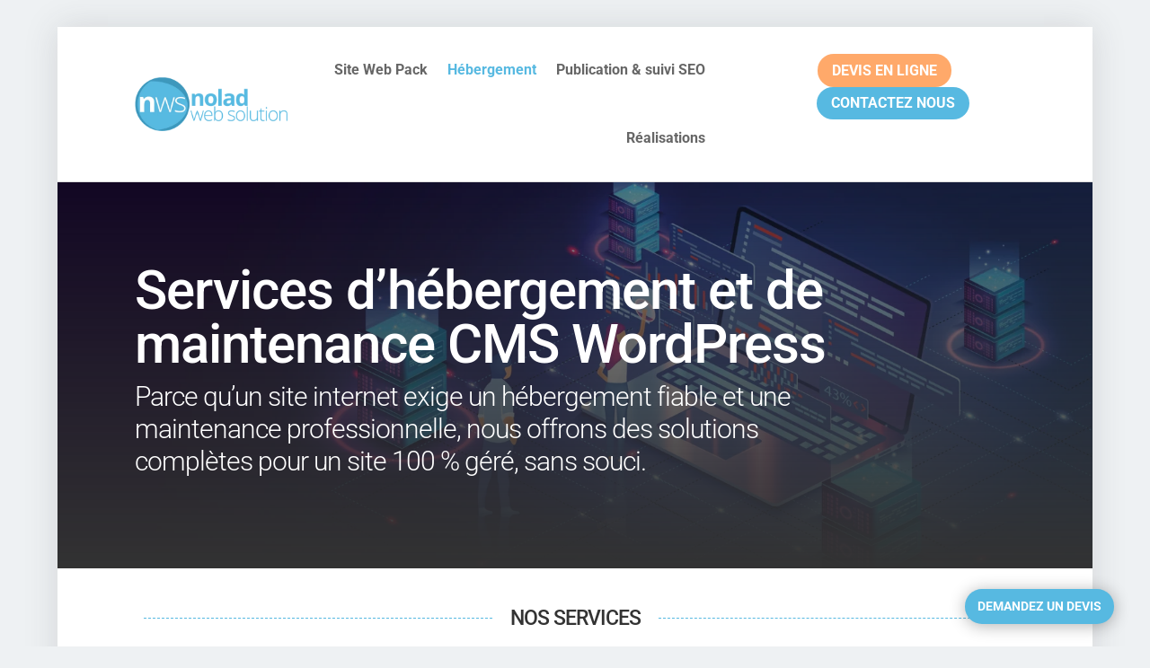

--- FILE ---
content_type: text/css; charset=UTF-8
request_url: https://www.nolad.net/wp-content/et-cache/230/et-core-unified-230.min.css?ver=1767305373
body_size: 468
content:
body{font-weight:400}.colored{color:#57b9e1}.verybold{font-weight:900}.verylight{font-weight:100}#page-container{margin:30px auto!important;box-shadow:0px 0px 36px 0px rgb(58 61 66 / 15%)!important}body.et_cover_background{background:#eef1f3}.price-desc{font-size:75%;display:block}.et_pb_sum::after{content:"€";font-size:55%;position:relative;vertical-align:text-top}.badge{font-size:14px;font-weight:normal;padding:5px;border-radius:30px;color:#fff}.badge-portfolio{background-color:#57b9e1}.badge-catalogue{background-color:#57b9e1}.badge-vitrine{background-color:#57b9e1}.badge-seo{background-color:orange}.price-table-nolad h3{font-size:20px;font-weight:600;border-bottom:5px solid #57b9e1}.fa-ul li{list-style:none!important}.list-services-inclus h3{font-size:20px;font-weight:600;font-family:'Work Sans';padding-bottom:3px}.list-services-inclus li{margin-bottom:10px}.list-services-inclus li .fa-li{top:5px}.list-services-inclus li p{font-size:20px;font-weight:600}.list-services-inclus li small{font-size:14px}.list-services-inclus li i{color:#57b9e1}.badge-page-inclus,.badge-en-option{border-radius:5px;background:#FFA96A;padding:0 5px;color:#fff}.badge-page-inclus{background:#78c0ff}.btn-devis,.btn-account{border-radius:20px;color:#fff!important;padding:12px 15px!important;display:inline-block;position:relative;box-shadow:0 4px 24px 0 rgb(103 151 255 / 10%),0 12px 64px 0 rgb(103 151 255 / 10%);background:linear-gradient(120deg,rgba(255,74,158,0) 0%,#3e98bd 100%);background-color:#57b9e1;text-align:center}.site-vitrine .dsm_card_badge_text{background-color:#57b9e1!important}.site-portfolio .dsm_card_badge_text{background-color:#e6772c!important}.site-catalogue .dsm_card_badge_text{background-color:#f44336!important}.form-btn-envoyer{color:#ffffff!important;background-color:#ffa96a!important}

--- FILE ---
content_type: text/css; charset=UTF-8
request_url: https://www.nolad.net/wp-content/et-cache/230/et-core-unified-tb-46-tb-160-deferred-230.min.css?ver=1767308288
body_size: 856
content:
.et_pb_section_0_tb_footer.et_pb_section{padding-top:18px;padding-bottom:18px;background-color:#2d2d2d!important}.et_pb_row_0_tb_footer.et_pb_row{padding-right:20px!important;padding-left:20px!important;padding-right:20px;padding-left:20px}.et_pb_row_0_tb_footer,body.et_boxed_layout #page-container .et_pb_row_0_tb_footer.et_pb_row,body.et_boxed_layout.et_pb_pagebuilder_layout.single #page-container #et-boc .et-l .et_pb_row_0_tb_footer.et_pb_row,body.et_boxed_layout.et_pb_pagebuilder_layout.single.et_full_width_page #page-container #et-boc .et-l .et_pb_row_0_tb_footer.et_pb_row,body.et_boxed_layout.et_pb_pagebuilder_layout.single.et_full_width_portfolio_page #page-container #et-boc .et-l .et_pb_row_0_tb_footer.et_pb_row{width:100%;max-width:100%}.et_pb_image_0_tb_footer{text-align:center}.et_pb_image_1_tb_footer{filter:hue-rotate(53deg) invert(40%);backface-visibility:hidden;padding-top:7px;text-align:left;margin-left:0}html:not(.et_fb_edit_enabled) #et-fb-app .et_pb_image_1_tb_footer:hover{filter:hue-rotate(53deg) invert(40%)}.et_pb_image_2_tb_footer,.et_pb_image_3_tb_footer,.et_pb_image_4_tb_footer,.et_pb_image_5_tb_footer{text-align:left;margin-left:0}.et_pb_section_1_tb_footer.et_pb_section{padding-top:11px;padding-bottom:11px;background-color:#232323!important}.et_pb_row_1_tb_footer.et_pb_row{padding-top:10px!important;padding-bottom:10px!important;padding-top:10px;padding-bottom:10px}.et_pb_row_1_tb_footer,body.et_boxed_layout #page-container .et_pb_row_1_tb_footer.et_pb_row,body.et_boxed_layout.et_pb_pagebuilder_layout.single #page-container #et-boc .et-l .et_pb_row_1_tb_footer.et_pb_row,body.et_boxed_layout.et_pb_pagebuilder_layout.single.et_full_width_page #page-container #et-boc .et-l .et_pb_row_1_tb_footer.et_pb_row,body.et_boxed_layout.et_pb_pagebuilder_layout.single.et_full_width_portfolio_page #page-container #et-boc .et-l .et_pb_row_1_tb_footer.et_pb_row{width:85%}.et_pb_text_0_tb_footer.et_pb_text,.et_pb_text_0_tb_footer.et_pb_text a{color:#FFFFFF!important}.et_pb_text_0_tb_footer a{text-decoration:underline}.et_pb_text_0_tb_footer h2{line-height:1.2em}.et_pb_text_0_tb_footer{margin-bottom:0px!important}.et_pb_button_0_tb_footer_wrapper .et_pb_button_0_tb_footer,.et_pb_button_0_tb_footer_wrapper .et_pb_button_0_tb_footer:hover{padding-top:8px!important;padding-bottom:8px!important}body #page-container .et_pb_section .et_pb_button_0_tb_footer{font-size:14px}body #page-container .et_pb_section .et_pb_button_0_tb_footer:after{font-size:1.6em}body.et_button_custom_icon #page-container .et_pb_button_0_tb_footer:after{font-size:14px}body #page-container .et_pb_section .et_pb_button_0_tb_footer:hover{background-image:initial;background-color:rgba(87,185,225,0.82)}.et_pb_button_0_tb_footer{box-shadow:0px 2px 18px 0px rgba(0,0,0,0.3);z-index:500;transition:background-color 300ms ease 0ms}.et_pb_button_0_tb_footer_wrapper{position:fixed!important;bottom:25px;top:auto;right:40px;left:auto}body.logged-in.admin-bar .et_pb_button_0_tb_footer_wrapper{top:auto}.et_pb_button_0_tb_footer,.et_pb_button_0_tb_footer:after{transition:all 300ms ease 0ms}@media only screen and (max-width:980px){.et_pb_image_0_tb_footer .et_pb_image_wrap img,.et_pb_image_1_tb_footer .et_pb_image_wrap img,.et_pb_image_2_tb_footer .et_pb_image_wrap img,.et_pb_image_3_tb_footer .et_pb_image_wrap img,.et_pb_image_4_tb_footer .et_pb_image_wrap img,.et_pb_image_5_tb_footer .et_pb_image_wrap img{width:auto}body #page-container .et_pb_section .et_pb_button_0_tb_footer:after{display:inline-block;opacity:0}body #page-container .et_pb_section .et_pb_button_0_tb_footer:hover:after{opacity:1}body.logged-in.admin-bar .et_pb_button_0_tb_footer_wrapper{top:auto}.et_pb_button_0_tb_footer_wrapper{bottom:25px;top:auto;right:40px;left:auto}.et_pb_button_0_tb_footer_wrapper a{transform:translateX(0px) translateY(0px)}}@media only screen and (max-width:767px){.et_pb_image_0_tb_footer .et_pb_image_wrap img,.et_pb_image_1_tb_footer .et_pb_image_wrap img,.et_pb_image_2_tb_footer .et_pb_image_wrap img,.et_pb_image_3_tb_footer .et_pb_image_wrap img,.et_pb_image_4_tb_footer .et_pb_image_wrap img,.et_pb_image_5_tb_footer .et_pb_image_wrap img{width:auto}.et_pb_image_1_tb_footer,.et_pb_image_2_tb_footer,.et_pb_image_3_tb_footer,.et_pb_image_4_tb_footer,.et_pb_image_5_tb_footer{text-align:center;margin-left:auto;margin-right:auto}body #page-container .et_pb_section .et_pb_button_0_tb_footer:after{display:inline-block;opacity:0}body #page-container .et_pb_section .et_pb_button_0_tb_footer:hover:after{opacity:1}body.logged-in.admin-bar .et_pb_button_0_tb_footer_wrapper{top:auto}.et_pb_button_0_tb_footer_wrapper{bottom:25px;top:auto;right:20px;left:auto}.et_pb_button_0_tb_footer_wrapper a{transform:translateX(0px) translateY(0px)}}.et_pb_row_3,.et_pb_row_4{border-bottom-width:2px;border-bottom-style:dashed;border-bottom-color:#DDDDDD}.et_pb_row_3.et_pb_row{padding-top:54px!important;padding-bottom:54px!important;padding-top:54px;padding-bottom:54px}.et_pb_row_3,body.et_boxed_layout #page-container .et_pb_row_3.et_pb_row,body.et_boxed_layout.et_pb_pagebuilder_layout.single #page-container #et-boc .et-l .et_pb_row_3.et_pb_row,body.et_boxed_layout.et_pb_pagebuilder_layout.single.et_full_width_page #page-container #et-boc .et-l .et_pb_row_3.et_pb_row,body.et_boxed_layout.et_pb_pagebuilder_layout.single.et_full_width_portfolio_page #page-container #et-boc .et-l .et_pb_row_3.et_pb_row,.et_pb_row_4,body.et_boxed_layout #page-container .et_pb_row_4.et_pb_row,body.et_boxed_layout.et_pb_pagebuilder_layout.single #page-container #et-boc .et-l .et_pb_row_4.et_pb_row,body.et_boxed_layout.et_pb_pagebuilder_layout.single.et_full_width_page #page-container #et-boc .et-l .et_pb_row_4.et_pb_row,body.et_boxed_layout.et_pb_pagebuilder_layout.single.et_full_width_portfolio_page #page-container #et-boc .et-l .et_pb_row_4.et_pb_row,.et_pb_row_5,body.et_boxed_layout #page-container .et_pb_row_5.et_pb_row,body.et_boxed_layout.et_pb_pagebuilder_layout.single #page-container #et-boc .et-l .et_pb_row_5.et_pb_row,body.et_boxed_layout.et_pb_pagebuilder_layout.single.et_full_width_page #page-container #et-boc .et-l .et_pb_row_5.et_pb_row,body.et_boxed_layout.et_pb_pagebuilder_layout.single.et_full_width_portfolio_page #page-container #et-boc .et-l .et_pb_row_5.et_pb_row{width:85%}.et_pb_text_1 h2,.et_pb_text_2 h2{font-size:40px;line-height:1.2em}.et_pb_blurb_3 .et-pb-icon,.et_pb_blurb_5 .et-pb-icon,.et_pb_blurb_6 .et-pb-icon{color:#57b9e1;font-family:FontAwesome!important;font-weight:900!important}.et_pb_blurb_4 .et-pb-icon{color:#57b9e1;font-family:ETmodules!important;font-weight:400!important}.et_pb_image_0,.et_pb_image_1{text-align:left;margin-left:0}.et_pb_row_4.et_pb_row{padding-top:54px!important;padding-top:54px}.et_pb_button_0,.et_pb_button_1,.et_pb_button_2{width:100%}.et_pb_button_0,.et_pb_button_0:after,.et_pb_button_1,.et_pb_button_1:after,.et_pb_button_2,.et_pb_button_2:after{transition:all 300ms ease 0ms}@media only screen and (max-width:980px){.et_pb_row_3,.et_pb_row_4{border-bottom-width:2px;border-bottom-style:dashed;border-bottom-color:#DDDDDD}.et_pb_image_0 .et_pb_image_wrap img,.et_pb_image_1 .et_pb_image_wrap img{width:auto}}@media only screen and (max-width:767px){.et_pb_row_3,.et_pb_row_4{border-bottom-width:2px;border-bottom-style:dashed;border-bottom-color:#DDDDDD}.et_pb_image_0 .et_pb_image_wrap img,.et_pb_image_1 .et_pb_image_wrap img{width:auto}}